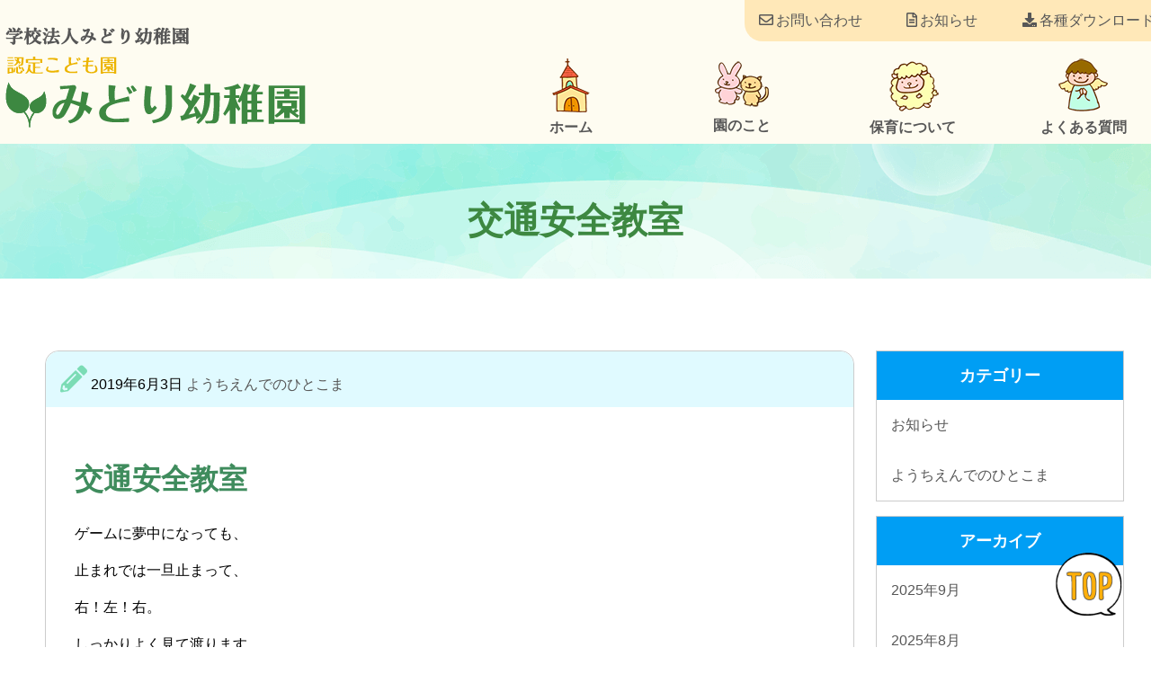

--- FILE ---
content_type: text/html; charset=UTF-8
request_url: https://midori-k.com/info/224.html
body_size: 7070
content:
<!doctype html>
<html lang="ja">

<head>
    <!-- Global site tag (gtag.js) - Google Analytics -->
    <script async src="https://www.googletagmanager.com/gtag/js?id=UA-101103000-49"></script>
    <script>
    window.dataLayer = window.dataLayer || [];

    function gtag() {
        dataLayer.push(arguments);
    }
    gtag('js', new Date());

    gtag('config', 'UA-101103000-49');
    </script>

    <meta charset="utf-8">
    <meta name="viewport" content="width=device-width, user-scalable=yes, maximum-scale=1.0, minimum-scale=1.0">
    <title>交通安全教室 | 学校法人みどり幼稚園 認定こども園みどり幼稚園</title>
    <meta name="Description" content="新潟市の認定こども園　みどり幼稚園のホームページです。キリスト教の精神を土台とした保育をしております。">
    <meta name="keywords" content="" />
    <link href="https://midori-k.com/wp/wp-content/themes/midori/style.css" rel="stylesheet" type="text/css">
    <link href="https://midori-k.com/wp/wp-content/themes/midori/pageStyle.css" rel="stylesheet" type="text/css">
    <meta name='robots' content='max-image-preview:large' />
	<style>img:is([sizes="auto" i], [sizes^="auto," i]) { contain-intrinsic-size: 3000px 1500px }</style>
	<link rel='dns-prefetch' href='//ajax.googleapis.com' />
<link rel='stylesheet' id='wp-block-library-css' href='https://midori-k.com/wp/wp-includes/css/dist/block-library/style.min.css?ver=6.8.3' type='text/css' media='all' />
<style id='classic-theme-styles-inline-css' type='text/css'>
/*! This file is auto-generated */
.wp-block-button__link{color:#fff;background-color:#32373c;border-radius:9999px;box-shadow:none;text-decoration:none;padding:calc(.667em + 2px) calc(1.333em + 2px);font-size:1.125em}.wp-block-file__button{background:#32373c;color:#fff;text-decoration:none}
</style>
<style id='global-styles-inline-css' type='text/css'>
:root{--wp--preset--aspect-ratio--square: 1;--wp--preset--aspect-ratio--4-3: 4/3;--wp--preset--aspect-ratio--3-4: 3/4;--wp--preset--aspect-ratio--3-2: 3/2;--wp--preset--aspect-ratio--2-3: 2/3;--wp--preset--aspect-ratio--16-9: 16/9;--wp--preset--aspect-ratio--9-16: 9/16;--wp--preset--color--black: #000000;--wp--preset--color--cyan-bluish-gray: #abb8c3;--wp--preset--color--white: #ffffff;--wp--preset--color--pale-pink: #f78da7;--wp--preset--color--vivid-red: #cf2e2e;--wp--preset--color--luminous-vivid-orange: #ff6900;--wp--preset--color--luminous-vivid-amber: #fcb900;--wp--preset--color--light-green-cyan: #7bdcb5;--wp--preset--color--vivid-green-cyan: #00d084;--wp--preset--color--pale-cyan-blue: #8ed1fc;--wp--preset--color--vivid-cyan-blue: #0693e3;--wp--preset--color--vivid-purple: #9b51e0;--wp--preset--gradient--vivid-cyan-blue-to-vivid-purple: linear-gradient(135deg,rgba(6,147,227,1) 0%,rgb(155,81,224) 100%);--wp--preset--gradient--light-green-cyan-to-vivid-green-cyan: linear-gradient(135deg,rgb(122,220,180) 0%,rgb(0,208,130) 100%);--wp--preset--gradient--luminous-vivid-amber-to-luminous-vivid-orange: linear-gradient(135deg,rgba(252,185,0,1) 0%,rgba(255,105,0,1) 100%);--wp--preset--gradient--luminous-vivid-orange-to-vivid-red: linear-gradient(135deg,rgba(255,105,0,1) 0%,rgb(207,46,46) 100%);--wp--preset--gradient--very-light-gray-to-cyan-bluish-gray: linear-gradient(135deg,rgb(238,238,238) 0%,rgb(169,184,195) 100%);--wp--preset--gradient--cool-to-warm-spectrum: linear-gradient(135deg,rgb(74,234,220) 0%,rgb(151,120,209) 20%,rgb(207,42,186) 40%,rgb(238,44,130) 60%,rgb(251,105,98) 80%,rgb(254,248,76) 100%);--wp--preset--gradient--blush-light-purple: linear-gradient(135deg,rgb(255,206,236) 0%,rgb(152,150,240) 100%);--wp--preset--gradient--blush-bordeaux: linear-gradient(135deg,rgb(254,205,165) 0%,rgb(254,45,45) 50%,rgb(107,0,62) 100%);--wp--preset--gradient--luminous-dusk: linear-gradient(135deg,rgb(255,203,112) 0%,rgb(199,81,192) 50%,rgb(65,88,208) 100%);--wp--preset--gradient--pale-ocean: linear-gradient(135deg,rgb(255,245,203) 0%,rgb(182,227,212) 50%,rgb(51,167,181) 100%);--wp--preset--gradient--electric-grass: linear-gradient(135deg,rgb(202,248,128) 0%,rgb(113,206,126) 100%);--wp--preset--gradient--midnight: linear-gradient(135deg,rgb(2,3,129) 0%,rgb(40,116,252) 100%);--wp--preset--font-size--small: 13px;--wp--preset--font-size--medium: 20px;--wp--preset--font-size--large: 36px;--wp--preset--font-size--x-large: 42px;--wp--preset--spacing--20: 0.44rem;--wp--preset--spacing--30: 0.67rem;--wp--preset--spacing--40: 1rem;--wp--preset--spacing--50: 1.5rem;--wp--preset--spacing--60: 2.25rem;--wp--preset--spacing--70: 3.38rem;--wp--preset--spacing--80: 5.06rem;--wp--preset--shadow--natural: 6px 6px 9px rgba(0, 0, 0, 0.2);--wp--preset--shadow--deep: 12px 12px 50px rgba(0, 0, 0, 0.4);--wp--preset--shadow--sharp: 6px 6px 0px rgba(0, 0, 0, 0.2);--wp--preset--shadow--outlined: 6px 6px 0px -3px rgba(255, 255, 255, 1), 6px 6px rgba(0, 0, 0, 1);--wp--preset--shadow--crisp: 6px 6px 0px rgba(0, 0, 0, 1);}:where(.is-layout-flex){gap: 0.5em;}:where(.is-layout-grid){gap: 0.5em;}body .is-layout-flex{display: flex;}.is-layout-flex{flex-wrap: wrap;align-items: center;}.is-layout-flex > :is(*, div){margin: 0;}body .is-layout-grid{display: grid;}.is-layout-grid > :is(*, div){margin: 0;}:where(.wp-block-columns.is-layout-flex){gap: 2em;}:where(.wp-block-columns.is-layout-grid){gap: 2em;}:where(.wp-block-post-template.is-layout-flex){gap: 1.25em;}:where(.wp-block-post-template.is-layout-grid){gap: 1.25em;}.has-black-color{color: var(--wp--preset--color--black) !important;}.has-cyan-bluish-gray-color{color: var(--wp--preset--color--cyan-bluish-gray) !important;}.has-white-color{color: var(--wp--preset--color--white) !important;}.has-pale-pink-color{color: var(--wp--preset--color--pale-pink) !important;}.has-vivid-red-color{color: var(--wp--preset--color--vivid-red) !important;}.has-luminous-vivid-orange-color{color: var(--wp--preset--color--luminous-vivid-orange) !important;}.has-luminous-vivid-amber-color{color: var(--wp--preset--color--luminous-vivid-amber) !important;}.has-light-green-cyan-color{color: var(--wp--preset--color--light-green-cyan) !important;}.has-vivid-green-cyan-color{color: var(--wp--preset--color--vivid-green-cyan) !important;}.has-pale-cyan-blue-color{color: var(--wp--preset--color--pale-cyan-blue) !important;}.has-vivid-cyan-blue-color{color: var(--wp--preset--color--vivid-cyan-blue) !important;}.has-vivid-purple-color{color: var(--wp--preset--color--vivid-purple) !important;}.has-black-background-color{background-color: var(--wp--preset--color--black) !important;}.has-cyan-bluish-gray-background-color{background-color: var(--wp--preset--color--cyan-bluish-gray) !important;}.has-white-background-color{background-color: var(--wp--preset--color--white) !important;}.has-pale-pink-background-color{background-color: var(--wp--preset--color--pale-pink) !important;}.has-vivid-red-background-color{background-color: var(--wp--preset--color--vivid-red) !important;}.has-luminous-vivid-orange-background-color{background-color: var(--wp--preset--color--luminous-vivid-orange) !important;}.has-luminous-vivid-amber-background-color{background-color: var(--wp--preset--color--luminous-vivid-amber) !important;}.has-light-green-cyan-background-color{background-color: var(--wp--preset--color--light-green-cyan) !important;}.has-vivid-green-cyan-background-color{background-color: var(--wp--preset--color--vivid-green-cyan) !important;}.has-pale-cyan-blue-background-color{background-color: var(--wp--preset--color--pale-cyan-blue) !important;}.has-vivid-cyan-blue-background-color{background-color: var(--wp--preset--color--vivid-cyan-blue) !important;}.has-vivid-purple-background-color{background-color: var(--wp--preset--color--vivid-purple) !important;}.has-black-border-color{border-color: var(--wp--preset--color--black) !important;}.has-cyan-bluish-gray-border-color{border-color: var(--wp--preset--color--cyan-bluish-gray) !important;}.has-white-border-color{border-color: var(--wp--preset--color--white) !important;}.has-pale-pink-border-color{border-color: var(--wp--preset--color--pale-pink) !important;}.has-vivid-red-border-color{border-color: var(--wp--preset--color--vivid-red) !important;}.has-luminous-vivid-orange-border-color{border-color: var(--wp--preset--color--luminous-vivid-orange) !important;}.has-luminous-vivid-amber-border-color{border-color: var(--wp--preset--color--luminous-vivid-amber) !important;}.has-light-green-cyan-border-color{border-color: var(--wp--preset--color--light-green-cyan) !important;}.has-vivid-green-cyan-border-color{border-color: var(--wp--preset--color--vivid-green-cyan) !important;}.has-pale-cyan-blue-border-color{border-color: var(--wp--preset--color--pale-cyan-blue) !important;}.has-vivid-cyan-blue-border-color{border-color: var(--wp--preset--color--vivid-cyan-blue) !important;}.has-vivid-purple-border-color{border-color: var(--wp--preset--color--vivid-purple) !important;}.has-vivid-cyan-blue-to-vivid-purple-gradient-background{background: var(--wp--preset--gradient--vivid-cyan-blue-to-vivid-purple) !important;}.has-light-green-cyan-to-vivid-green-cyan-gradient-background{background: var(--wp--preset--gradient--light-green-cyan-to-vivid-green-cyan) !important;}.has-luminous-vivid-amber-to-luminous-vivid-orange-gradient-background{background: var(--wp--preset--gradient--luminous-vivid-amber-to-luminous-vivid-orange) !important;}.has-luminous-vivid-orange-to-vivid-red-gradient-background{background: var(--wp--preset--gradient--luminous-vivid-orange-to-vivid-red) !important;}.has-very-light-gray-to-cyan-bluish-gray-gradient-background{background: var(--wp--preset--gradient--very-light-gray-to-cyan-bluish-gray) !important;}.has-cool-to-warm-spectrum-gradient-background{background: var(--wp--preset--gradient--cool-to-warm-spectrum) !important;}.has-blush-light-purple-gradient-background{background: var(--wp--preset--gradient--blush-light-purple) !important;}.has-blush-bordeaux-gradient-background{background: var(--wp--preset--gradient--blush-bordeaux) !important;}.has-luminous-dusk-gradient-background{background: var(--wp--preset--gradient--luminous-dusk) !important;}.has-pale-ocean-gradient-background{background: var(--wp--preset--gradient--pale-ocean) !important;}.has-electric-grass-gradient-background{background: var(--wp--preset--gradient--electric-grass) !important;}.has-midnight-gradient-background{background: var(--wp--preset--gradient--midnight) !important;}.has-small-font-size{font-size: var(--wp--preset--font-size--small) !important;}.has-medium-font-size{font-size: var(--wp--preset--font-size--medium) !important;}.has-large-font-size{font-size: var(--wp--preset--font-size--large) !important;}.has-x-large-font-size{font-size: var(--wp--preset--font-size--x-large) !important;}
:where(.wp-block-post-template.is-layout-flex){gap: 1.25em;}:where(.wp-block-post-template.is-layout-grid){gap: 1.25em;}
:where(.wp-block-columns.is-layout-flex){gap: 2em;}:where(.wp-block-columns.is-layout-grid){gap: 2em;}
:root :where(.wp-block-pullquote){font-size: 1.5em;line-height: 1.6;}
</style>
<link rel='stylesheet' id='fancybox-css' href='https://midori-k.com/wp/wp-content/plugins/easy-fancybox/fancybox/1.5.4/jquery.fancybox.min.css?ver=6.8.3' type='text/css' media='screen' />
<style id='fancybox-inline-css' type='text/css'>
#fancybox-outer{background:#ffffff}#fancybox-content{background:#ffffff;border-color:#ffffff;color:#000000;}#fancybox-title,#fancybox-title-float-main{color:#fff}
</style>
<script type="text/javascript" src="//ajax.googleapis.com/ajax/libs/jquery/2.1.4/jquery.min.js?ver=20170131" id="jquery-js"></script>
</head>

<body>
    <header>
        <div class="header-top">
            <div class="header-sub-menu">
                <ul>
                    <li><a href="https://midori-k.com/download"><i class="fas fa-download"></i>各種ダウンロード</a></li>
                    <li><a href="https://midori-k.com/category/news"><i class="far fa-file-alt"></i>お知らせ</a></li>
                    <!-- <li><a href="https://midori-k.com/news/1714.html"><i class="fas fa-briefcase"></i>求人情報</a></li> -->
                    <li><a href="https://midori-k.com/contact"><i class="far fa-envelope"></i>お問い合わせ</a></li>
                </ul>
            </div>
        </div>
        <div class="header-container">
            <div class="header-left">
                                <div id="header-logo"><a href="https://midori-k.com/"><img
                            src="https://midori-k.com/wp/wp-content/themes/midori/img/logo_v2.png"
                            alt="日本基督教団　東中通教会付属　認定こども園　みどり幼稚園"></a></div>
                            </div>
            <div class="header-right">
                <nav id="gNav">
                    <ul>
                        <li><a href="https://midori-k.com"><img class="move"
                                    src="https://midori-k.com/wp/wp-content/themes/midori/img/icon00.png"><span>ホーム</span></a>
                        </li>
                        <li>
                            <a href="https://midori-k.com/about"><img class="move"
                                    src="https://midori-k.com/wp/wp-content/themes/midori/img/icon03.png"><span>園のこと</span></a>
                            <ul class="second-gNav">
                                <li><a href="https://midori-k.com/about#greeting">職員あいさつ</a></li>
                                <li><a href="https://midori-k.com/about#about04">入園案内</a></li>
                                <li><a href="https://midori-k.com/about#access">アクセス</a></li>
                            </ul>
                        </li>
                        <li>
                            <a href="https://midori-k.com/nurture"><img class="move"
                                    src="https://midori-k.com/wp/wp-content/themes/midori/img/icon01.png"><span>保育について</span></a>
                            <ul class="second-gNav">
                                <li><a href="https://midori-k.com/nurture#goal">保育目標</a></li>
                                <li><a href="https://midori-k.com/nurture#appearance">幼稚園の様子</a></li>
                                <li><a href="https://midori-k.com/nurture#day">幼稚園の一日</a></li>
                                <li><a href="https://midori-k.com/nurture#recreation">子どもたちのお楽しみ</a></li>
                            </ul>
                        </li>
                        <li><a href="https://midori-k.com/faq"><img class="move"
                                    src="https://midori-k.com/wp/wp-content/themes/midori/img/icon02.png"><span>よくある質問</span></a>
                        </li>
                    </ul>
                </nav>
            </div>
        </div>
        <nav class="mNav">
            <div class="menu"><ul>
<li><a href="https://midori-k.com/contact">お問い合わせ</a></li>
<li><a href="https://midori-k.com/topics">お知らせ</a></li>
<li><a href="https://midori-k.com/faq">よくある質問</a></li>
<li><a href="https://midori-k.com/nurture">保育について</a></li>
<li><a href="https://midori-k.com/download">各種ダウンロード</a></li>
<li><a href="https://midori-k.com/about">園のこと</a></li>
</ul></div>
        </nav>
        <div class="navToggle">
            <span></span><span></span><span></span>
        </div>

    </header>

    <div id="page-top"><img src="https://midori-k.com/wp/wp-content/themes/midori/img/pagetop.png" alt="" /></div><article class="page-content">
 <header class="page-header">
  <h1 class="page-header-title">交通安全教室</h1>
 </header>
<div class="content-wrapper">
<div id="single-post">
<div id="single-content">
<article class="single-post post-224 post type-post status-publish format-standard has-post-thumbnail hentry category-info">
  <div class="kiji-info">
    <span class="kiji-date">
      <i class="fas fa-pencil-alt"></i>
      <time
      datetime="2019-06-03">
      2019年6月3日      </time>
    </span>
        <span class="cat-data">
      <a href="https://midori-k.com/category/info" rel="category tag">ようちえんでのひとこま</a>    </span>
      </div>
  <div class="single-section">
    <h1 class="single-post-title">交通安全教室</h1>
    <div class="single-editor">
      <p>ゲームに夢中になっても、</p>
<p>止まれでは一旦止まって、</p>
<p>右！左！右。</p>
<p>しっかりよく見て渡ります。</p>

		<style type="text/css">
			#gallery-1 {
				margin: auto;
			}
			#gallery-1 .gallery-item {
				float: left;
				margin-top: 10px;
				text-align: center;
				width: 50%;
			}
			#gallery-1 img {
				border: 2px solid #cfcfcf;
			}
			#gallery-1 .gallery-caption {
				margin-left: 0;
			}
			/* see gallery_shortcode() in wp-includes/media.php */
		</style>
		<div id='gallery-1' class='gallery galleryid-224 gallery-columns-2 gallery-size-thumbnail'><dl class='gallery-item'>
			<dt class='gallery-icon landscape'>
				<a href='https://midori-k.com/wp/wp-content/uploads/2019/06/DSC05733.jpg'><img decoding="async" width="150" height="150" src="https://midori-k.com/wp/wp-content/uploads/2019/06/DSC05733-150x150.jpg" class="attachment-thumbnail size-thumbnail" alt="" /></a>
			</dt></dl><dl class='gallery-item'>
			<dt class='gallery-icon landscape'>
				<a href='https://midori-k.com/wp/wp-content/uploads/2019/06/DSC05739.jpg'><img decoding="async" width="150" height="150" src="https://midori-k.com/wp/wp-content/uploads/2019/06/DSC05739-150x150.jpg" class="attachment-thumbnail size-thumbnail" alt="" /></a>
			</dt></dl><br style="clear: both" />
		</div>

    </div>
  </div>
  <div class="kiji-tag">
      </div>
  
<div class="single-paging">
    
    <div class="next"><a href="https://midori-k.com/info/228.html" rel="next">« お客さんが来ました。</a></div>
 
    
    <div class="prev"><a href="https://midori-k.com/info/220.html" rel="prev">金鉢山公園に行ってきました。 »</a></div>
</div>
  
</article>
</div>
<aside id="sidebar">
	<div class="widget">
		<h3 class="side-category-title">カテゴリー</h3>
		<nav>
			<ul class="cat-list">
					<li class="cat-item cat-item-4"><a href="https://midori-k.com/category/news">お知らせ</a>
</li>
	<li class="cat-item cat-item-1"><a href="https://midori-k.com/category/info">ようちえんでのひとこま</a>
</li>
			</ul>
		</nav>
	</div>
	
		<div class="widget">
		<h3 class="side-category-title">アーカイブ</h3>
		<ul class="archive-list">
		<li><a href='https://midori-k.com/date/2025/09'>2025年9月</a></li>
	<li><a href='https://midori-k.com/date/2025/08'>2025年8月</a></li>
	<li><a href='https://midori-k.com/date/2025/06'>2025年6月</a></li>
	<li><a href='https://midori-k.com/date/2025/05'>2025年5月</a></li>
	<li><a href='https://midori-k.com/date/2025/01'>2025年1月</a></li>
	<li><a href='https://midori-k.com/date/2024/09'>2024年9月</a></li>
	<li><a href='https://midori-k.com/date/2024/08'>2024年8月</a></li>
	<li><a href='https://midori-k.com/date/2024/05'>2024年5月</a></li>
	<li><a href='https://midori-k.com/date/2023/10'>2023年10月</a></li>
	<li><a href='https://midori-k.com/date/2023/09'>2023年9月</a></li>
	<li><a href='https://midori-k.com/date/2023/07'>2023年7月</a></li>
	<li><a href='https://midori-k.com/date/2023/05'>2023年5月</a></li>
	<li><a href='https://midori-k.com/date/2023/02'>2023年2月</a></li>
	<li><a href='https://midori-k.com/date/2023/01'>2023年1月</a></li>
	<li><a href='https://midori-k.com/date/2022/12'>2022年12月</a></li>
	<li><a href='https://midori-k.com/date/2022/11'>2022年11月</a></li>
	<li><a href='https://midori-k.com/date/2022/10'>2022年10月</a></li>
	<li><a href='https://midori-k.com/date/2022/09'>2022年9月</a></li>
	<li><a href='https://midori-k.com/date/2022/08'>2022年8月</a></li>
	<li><a href='https://midori-k.com/date/2022/07'>2022年7月</a></li>
	<li><a href='https://midori-k.com/date/2022/06'>2022年6月</a></li>
	<li><a href='https://midori-k.com/date/2022/05'>2022年5月</a></li>
	<li><a href='https://midori-k.com/date/2022/04'>2022年4月</a></li>
	<li><a href='https://midori-k.com/date/2022/03'>2022年3月</a></li>
	<li><a href='https://midori-k.com/date/2022/02'>2022年2月</a></li>
	<li><a href='https://midori-k.com/date/2021/12'>2021年12月</a></li>
	<li><a href='https://midori-k.com/date/2021/08'>2021年8月</a></li>
	<li><a href='https://midori-k.com/date/2021/07'>2021年7月</a></li>
	<li><a href='https://midori-k.com/date/2021/06'>2021年6月</a></li>
	<li><a href='https://midori-k.com/date/2021/05'>2021年5月</a></li>
	<li><a href='https://midori-k.com/date/2021/04'>2021年4月</a></li>
	<li><a href='https://midori-k.com/date/2021/03'>2021年3月</a></li>
	<li><a href='https://midori-k.com/date/2021/02'>2021年2月</a></li>
	<li><a href='https://midori-k.com/date/2021/01'>2021年1月</a></li>
	<li><a href='https://midori-k.com/date/2020/12'>2020年12月</a></li>
	<li><a href='https://midori-k.com/date/2020/11'>2020年11月</a></li>
	<li><a href='https://midori-k.com/date/2020/10'>2020年10月</a></li>
	<li><a href='https://midori-k.com/date/2020/09'>2020年9月</a></li>
	<li><a href='https://midori-k.com/date/2020/08'>2020年8月</a></li>
	<li><a href='https://midori-k.com/date/2020/07'>2020年7月</a></li>
	<li><a href='https://midori-k.com/date/2020/06'>2020年6月</a></li>
	<li><a href='https://midori-k.com/date/2020/05'>2020年5月</a></li>
	<li><a href='https://midori-k.com/date/2020/04'>2020年4月</a></li>
	<li><a href='https://midori-k.com/date/2020/03'>2020年3月</a></li>
	<li><a href='https://midori-k.com/date/2020/02'>2020年2月</a></li>
	<li><a href='https://midori-k.com/date/2020/01'>2020年1月</a></li>
	<li><a href='https://midori-k.com/date/2019/12'>2019年12月</a></li>
	<li><a href='https://midori-k.com/date/2019/11'>2019年11月</a></li>
	<li><a href='https://midori-k.com/date/2019/10'>2019年10月</a></li>
	<li><a href='https://midori-k.com/date/2019/09'>2019年9月</a></li>
	<li><a href='https://midori-k.com/date/2019/08'>2019年8月</a></li>
	<li><a href='https://midori-k.com/date/2019/07'>2019年7月</a></li>
	<li><a href='https://midori-k.com/date/2019/06'>2019年6月</a></li>
	<li><a href='https://midori-k.com/date/2019/05'>2019年5月</a></li>
	<li><a href='https://midori-k.com/date/2019/04'>2019年4月</a></li>
	</ul>
	</div>
</aside></div>
</div>
</article>
<footer>
  <div class="footer-container">
    <div class="footer-left">
      <a href="https://midori-k.com"><img src="https://midori-k.com/wp/wp-content/themes/midori/img/logo_v2.png" alt="学校法人みどり幼稚園　認定こども園　みどり幼稚園"/></a>
      <p>〒951-8116　新潟市中央区東中通１番町86</p>
      <div class="box">
        <div><p><span>みどり幼稚園</span><br>TEL　025-201-6664<br>FAX　025-201-8668</p></div>
        <div><p><span>東中通教会</span><br>TEL　025-222-7429<br>FAX　025-222-7439</p></div>
      </div>
      <ul class="sns_btn">
        <li><a href="https://www.instagram.com/midoriyouchien/" target="_blank"><img src="https://midori-k.com/wp/wp-content/themes/midori/img/sns/inst_icon.svg"></a></li>
      </ul>
    </div>
    <div class="footer-right">
      <nav id="footer-nav" class="fNav">
      <ul id="menu-pc_footer" class="menu"><li id="menu-item-6"><a href="http://midori-k.com">ホーム<span></span></a></li>
<li id="menu-item-64"><a href="https://midori-k.com/about">園のこと<span></span></a>
<ul class="sub-menu">
	<li id="menu-item-7"><a href="https://midori-k.com/about#greeting">・職員あいさつ<span></span></a></li>
	<li id="menu-item-8"><a href="https://midori-k.com/about#about04">・入園案内<span></span></a></li>
	<li id="menu-item-9"><a href="https://midori-k.com/about#access">・アクセス<span></span></a></li>
</ul>
</li>
<li id="menu-item-65"><a href="https://midori-k.com/nurture">保育について<span></span></a>
<ul class="sub-menu">
	<li id="menu-item-10"><a href="https://midori-k.com/nurture#goal">・保育目標<span></span></a></li>
	<li id="menu-item-11"><a href="https://midori-k.com/nurture#appearance">・幼稚園の様子<span></span></a></li>
	<li id="menu-item-12"><a href="https://midori-k.com/nurture#day">・幼稚園の一日<span></span></a></li>
	<li id="menu-item-13"><a href="https://midori-k.com/nurture#recreation">・子どもたちのお楽しみ<span></span></a></li>
</ul>
</li>
<li id="menu-item-66"><a href="https://midori-k.com/faq">よくある質問<span></span></a></li>
<li id="menu-item-63"><a href="https://midori-k.com/topics">お知らせ<span></span></a></li>
<li id="menu-item-67"><a href="https://midori-k.com/contact">お問い合わせ<span></span></a></li>
</ul>    </nav>
    </div>
  </div>
  <div class="footer-copy">&copy; 2026　学校法人みどり幼稚園 認定こども園みどり幼稚園</div>
</footer> 
<script type="speculationrules">
{"prefetch":[{"source":"document","where":{"and":[{"href_matches":"\/*"},{"not":{"href_matches":["\/wp\/wp-*.php","\/wp\/wp-admin\/*","\/wp\/wp-content\/uploads\/*","\/wp\/wp-content\/*","\/wp\/wp-content\/plugins\/*","\/wp\/wp-content\/themes\/midori\/*","\/*\\?(.+)"]}},{"not":{"selector_matches":"a[rel~=\"nofollow\"]"}},{"not":{"selector_matches":".no-prefetch, .no-prefetch a"}}]},"eagerness":"conservative"}]}
</script>
<script type="text/javascript" src="https://midori-k.com/wp/wp-content/themes/midori/js/common.js?ver=6.8.3" id="commonjs-js"></script>
<script type="text/javascript" src="https://midori-k.com/wp/wp-content/plugins/easy-fancybox/vendor/purify.min.js?ver=6.8.3" id="fancybox-purify-js"></script>
<script type="text/javascript" id="jquery-fancybox-js-extra">
/* <![CDATA[ */
var efb_i18n = {"close":"Close","next":"Next","prev":"Previous","startSlideshow":"Start slideshow","toggleSize":"Toggle size"};
/* ]]> */
</script>
<script type="text/javascript" src="https://midori-k.com/wp/wp-content/plugins/easy-fancybox/fancybox/1.5.4/jquery.fancybox.min.js?ver=6.8.3" id="jquery-fancybox-js"></script>
<script type="text/javascript" id="jquery-fancybox-js-after">
/* <![CDATA[ */
var fb_timeout, fb_opts={'autoScale':true,'showCloseButton':true,'width':560,'height':340,'margin':20,'pixelRatio':'false','padding':10,'centerOnScroll':false,'enableEscapeButton':true,'speedIn':300,'speedOut':300,'overlayShow':true,'hideOnOverlayClick':true,'overlayColor':'#000','overlayOpacity':0.6,'minViewportWidth':320,'minVpHeight':320,'disableCoreLightbox':'true','enableBlockControls':'true','fancybox_openBlockControls':'true' };
if(typeof easy_fancybox_handler==='undefined'){
var easy_fancybox_handler=function(){
jQuery([".nolightbox","a.wp-block-file__button","a.pin-it-button","a[href*='pinterest.com\/pin\/create']","a[href*='facebook.com\/share']","a[href*='twitter.com\/share']"].join(',')).addClass('nofancybox');
jQuery('a.fancybox-close').on('click',function(e){e.preventDefault();jQuery.fancybox.close()});
/* IMG */
						var unlinkedImageBlocks=jQuery(".wp-block-image > img:not(.nofancybox,figure.nofancybox>img)");
						unlinkedImageBlocks.wrap(function() {
							var href = jQuery( this ).attr( "src" );
							return "<a href='" + href + "'></a>";
						});
var fb_IMG_select=jQuery('a[href*=".jpg" i]:not(.nofancybox,li.nofancybox>a,figure.nofancybox>a),area[href*=".jpg" i]:not(.nofancybox),a[href*=".png" i]:not(.nofancybox,li.nofancybox>a,figure.nofancybox>a),area[href*=".png" i]:not(.nofancybox),a[href*=".webp" i]:not(.nofancybox,li.nofancybox>a,figure.nofancybox>a),area[href*=".webp" i]:not(.nofancybox),a[href*=".jpeg" i]:not(.nofancybox,li.nofancybox>a,figure.nofancybox>a),area[href*=".jpeg" i]:not(.nofancybox)');
fb_IMG_select.addClass('fancybox image');
var fb_IMG_sections=jQuery('.gallery,.wp-block-gallery,.tiled-gallery,.wp-block-jetpack-tiled-gallery,.ngg-galleryoverview,.ngg-imagebrowser,.nextgen_pro_blog_gallery,.nextgen_pro_film,.nextgen_pro_horizontal_filmstrip,.ngg-pro-masonry-wrapper,.ngg-pro-mosaic-container,.nextgen_pro_sidescroll,.nextgen_pro_slideshow,.nextgen_pro_thumbnail_grid,.tiled-gallery');
fb_IMG_sections.each(function(){jQuery(this).find(fb_IMG_select).attr('rel','gallery-'+fb_IMG_sections.index(this));});
jQuery('a.fancybox,area.fancybox,.fancybox>a').each(function(){jQuery(this).fancybox(jQuery.extend(true,{},fb_opts,{'transition':'elastic','transitionIn':'elastic','transitionOut':'elastic','opacity':false,'hideOnContentClick':false,'titleShow':true,'titlePosition':'over','titleFromAlt':true,'showNavArrows':true,'enableKeyboardNav':true,'cyclic':false,'mouseWheel':'true','changeSpeed':250,'changeFade':300}))});
};};
jQuery(easy_fancybox_handler);jQuery(document).on('post-load',easy_fancybox_handler);
/* ]]> */
</script>
<script type="text/javascript" src="https://midori-k.com/wp/wp-content/plugins/easy-fancybox/vendor/jquery.easing.min.js?ver=1.4.1" id="jquery-easing-js"></script>
<script type="text/javascript" src="https://midori-k.com/wp/wp-content/plugins/easy-fancybox/vendor/jquery.mousewheel.min.js?ver=3.1.13" id="jquery-mousewheel-js"></script>
</body>
</html>


--- FILE ---
content_type: text/css
request_url: https://midori-k.com/wp/wp-content/themes/midori/pageStyle.css
body_size: 5488
content:
@charset "utf-8";

/* CSS Document */
.bnr {
  margin: 2rem 0;
  text-align: center;
}

#mainVisual {
  overflow: hidden;
  width: 100%;
  height: 700px;
  background-color: #ccc;
}

#home02 {
  background: #ecfcff;
  box-shadow: 0 1px 15px #ccc;
  padding-bottom: 7em;
}

#home02 .inner {
  width: 975pt;
  margin: auto;
  position: relative;
}

#home02 .bg-img {
  position: absolute;
  bottom: -5pc;
  right: 0;
}

#home02 .title:after,
#home02 .title:before {
  background-image: url(img/line06.png);
}

#home02 ul {
  display: flex;
  justify-content: center;
  margin-top: 1em;
}

.info-item {
  width: 295px;
  margin: 0 1em;
  background: #c6f3c5;
  transition: .5s;
  border-radius: 10px;
}

.info-item:hover {
  transform: translateY(-1em);
}

.info-text {
  text-align: center;
  padding: 1em;
  font-weight: 700;
  color: #ffaf0a;
}

.info-text h3 {
  color: #575757;
  font-size: 18px;
  text-align: center;
}

.home-info-img {
  margin: 2em auto 1em;
  text-align: center;
}

.home-info-img img {
  border-radius: 10px;
  width: 15pc;
}

#lunch_menu {
  text-align: center;
}

#lunch_menu h3 {
  font-weight: bold;
  font-size: 1.6em;
  margin-bottom: 0.6em;
  color: #1FB91B;
}

#lunch_menu span {
  font-size: 0.95em;
  color: #FF590F;
  font-weight: bold;
}

#lunch_menu .lunchmenu {
  margin-top: 1em;
}

#lunch_menu a {
  transition: .4s all ease;
}

#lunch_menu a:hover {
  opacity: 0.7;
  transition: .6s all ease;
}

#home_news {
  background-color: #fff;
}

#home_news .inner {
  width: 1200px;
  margin: 0 auto;
  padding: 3em 0 4em 0;
}

#home_news .news_box {
  display: flex;
  justify-content: space-between;
  align-items: center;
}

#home_news .news_box .tit_box {
  width: 25%;
}

#home_news .news_box .tit_box span.sm {
  display: none;
}

#home_news .news_box .list_box {
  width: 70%;
}

#home_news .news_box .list_box ul li {
  margin-bottom: 0.6em;
}

#home_news .news_box .list_box ul li:last-of-type {
  margin-bottom: 0;
}

#home_news .news_box .list_box ul li a {
  display: block;
  padding: 0.4em 0.6em;
  border-bottom: 2px dashed #c6f3c5;
  font-weight: bold;
}

#home_news .news_box .list_box ul li a span {
  display: inline-block;
}

#home_news .news_box .list_box ul li a span.date {
  margin-right: 1em;
}

#home_news .news_box p {
  font-size: 1.2em;
  text-align: center;
  color: #8d8d8d;
  font-weight: bold;
}

@media(max-width:1200px) {
  #home_news .inner {
    width: 96%;
  }
}

@media(max-width:765px) {
  #home_news .news_box {
    display: block;
  }

  #home_news .news_box .tit_box {
    width: 100%;
    margin-bottom: 1em;
    text-align: center;
  }

  #home_news .news_box .tit_box span.pc {
    display: none;
  }

  #home_news .news_box .tit_box span.sm {
    display: block;
  }

  #home_news .news_box .list_box {
    width: 100%;
  }

  #home_news .news_box p {
    margin: 1em 0 2em 0;
  }
}

.admission-guide {
  padding: 4rem 0;
  line-height: 1.6;
}

.admission-guide__content {
  width: 1000px;
  margin: 0 auto;
  display: flex;
  justify-content: space-between;
  flex-flow: row wrap;
  background-color: #e2faff;
  box-sizing: border-box;
  padding: 3rem 2rem 2rem 2rem;
  border-radius: 10px;
}

.admission-guide__content>div {
  width: calc(100% - 240px);
}

.admission-guide__content>div h2 {
  font-size: 2.4rem;
  color: #009ef4;
  margin-bottom: 1.6rem;
  font-weight: bold;
}

.admission-guide__content>div p {
  margin-bottom: 1rem;
  color: #009ef4;
  font-size: 1.1rem;
}

.admission-guide__content>div p:last-of-type {
  margin-bottom: 0;
  font-size: 1rem;
  color: tomato;
}

.admission-guide__content>figure {
  width: 240px;
}

.admission-guide__content>dl {
  width: 100%;
  background-color: #fff;
  margin-top: 1rem;
  box-sizing: border-box;
  padding: 1.6rem;
  border-radius: 10px;
}

.admission-guide__content>dl dt {
  font-size: 1.2rem;
  margin-bottom: 0.4rem;
}

@media(max-width:1000px) {
  .admission-guide__content {
    display: block;
    width: 90%;
  }

  .admission-guide__content>div {
    width: 100%;
    margin-bottom: 2rem;
  }

  .admission-guide__content>figure {
    width: 80%;
    margin: 0 auto;
    max-width: 400px;
  }
}

@media(max-width:765px) {
  .admission-guide__content {
    padding: 1.6rem 1rem;
  }

  .admission-guide__content>div h2 {
    font-size: 1.6rem;
  }

  .admission-guide__content>div p {
    font-size: 1rem;
    line-height: 1.4;
  }

  .admission-guide__content>dl {
    padding: 1rem;
    line-height: 1.4;
  }
}

.instagram {
  margin-top: 6rem;
  text-align: center;
}

#home02 .btn {
  margin-top: 4em;
}

#home01 {
  position: relative;
  width: 975pt;
  margin: auto;
}

#home01 .bg-img {
  position: absolute;
  z-index: 2;
  bottom: 0;
  left: 0;
}

#home01 .box {
  justify-content: center;
}

#home01 .title:after,
#home01 .title:before {
  background-image: url(img/line03.png);
}

#home01 ul {
  display: flex;
  justify-content: center;
}

.link-item {
  width: 18%;
  margin: 0 1%;
}

.home-nurture {
  position: relative;
}

.nurture-img-wrap {
  text-align: center;
}

.nurture-img-wrap img {
  border-radius: 133px 50px 156px 78px/117px 163px 77px 13pc;
  width: 975pt;
}

.home-nurture-text {
  position: absolute;
  right: 0;
  top: -5%;
  -webkit-writing-mode: vertical-rl;
  -ms-writing-mode: tb-rl;
  writing-mode: vertical-rl;
  height: 500px;
}

.home-nurture-text p {
  font-family: 游明朝;
  font-size: 2em;
  display: inline-block;
  margin: 0 10px;
  padding: 1em 0;
  background: #3d8841;
  color: #fff;
  letter-spacing: 3px;
}

#home01 .btn-wrapper {
  margin-top: -15px;
}

#home01 .btn {
  transform: translateY(-3em);
}

#home03 {
  text-align: center;
  padding-bottom: 5em;
  width: 975pt;
  margin: auto;
}

#home03 .title:after,
#home03 .title:before {
  background-image: url(img/line04.png);
}

#home03 .box {
  justify-content: space-between;
}

.home-link-item {
  margin: 0 1em;
}

.scale-img {
  overflow: hidden;
  width: 360px;
  height: 360px;
  border-radius: 55% 35% 61% 58%/45% 69% 45% 54%;
}

.scale-img img {
  transition: .6s;
}

.scale-img img:hover {
  transform: scale(1.1);
}

.scale-img-icon {
  transform: translateY(-4em);
  width: 90px;
}

.home-link-section {
  margin-top: -50px;
}

.home-link-section h3 {
  font-size: 1.5em;
  font-weight: 700;
  color: #fd9657;
}

.home-link-section p {
  padding-top: 1em;
}

#entry {
  padding: 3em 0;
  text-align: center;
}

#entry .img-wrap img {
  border-radius: 30px;
}

.asobi {
  padding: 3em 0;
  width: 1000px;
  margin: auto;
}

.asobi .img-wrap {
  position: relative;
}

.asobi img {
  border-radius: 30px;
}

.asobi-txt {
  position: absolute;
  top: 50px;
  right: 50px;
  line-height: 2;
  padding: 1em;
  border: solid 1px #7bdcb5;
  border-radius: 10px;
}

.asobi-txt dl {
  display: flex;
}

.asobi-txt dt {
  color: #fd9658;
  font-weight: bold;
  font-size: 1.2em;
  width: 130px;
}

.momo-gl {
  width: 750pt;
  margin: 3em auto;
  padding: 3em;
  background: #124529;
  position: relative;
  border-radius: 30px;
}

.momo-gl .bg-img {
  position: absolute;
  z-index: 2;
  bottom: -5em;
  right: -10em;
}

.momo-img {
  border-radius: 30px;
}

.month-schesule {
  color: #fff;
  padding-top: 1em;
}

.month-schesule p {
  font-size: 20px;
  font-weight: 700;
  margin-left: 15px;
}

.month-schesule ul {
  display: flex;
  justify-content: space-between;
  align-items: flex-start;
  flex-flow: row wrap;
}

.month-schesule ul li {
  margin-bottom: 8px;
  width: 48%;
}

.month-schesule ul li span.oyasumi {
  color: #ff6565;
}

.month-schesule ul li dl {
  display: flex;
  justify-content: flex-start;
}

.month-schesule ul li dl dt {
  font-weight: 700;
  font-size: 20px;
  color: #ffd38b;
  width: 100px;
}

.month-schesule ul li dl dd {
  position: relative;
  flex: 1;
}

@media(max-width:768px) {
  .month-schesule ul li dl dd br {
    display: none;
  }
}

.month-schesule ul li dl dd::before {
  content: "…";
  display: inline-block;
  position: absolute;
  top: 0;
  left: -30px;
}

@media(max-width:768px) {
  .home-wrapper .title {
    width: 75%;
  }

  #mainVisual {
    height: 300px;
  }

  #home02 {
    padding-bottom: 4em;
  }

  #home02 .inner {
    width: 97%;
    padding-bottom: 90px;
  }

  #home02 .bg-img {
    position: absolute;
    bottom: -50px;
    right: 0;
    width: 10pc;
  }

  #home02 .title:after,
  #home02 .title:before {
    background-image: url(img/kazari1.png);
  }

  #home02 ul {
    flex-direction: column;
    margin-top: 1em;
  }

  .info-item {
    width: 95%;
    margin: 5px auto;
  }

  .info-item a {
    display: flex;
    justify-content: space-between;
  }

  .info-text {
    width: 55%;
    margin-top: 2em;
  }

  .home-info-img {
    margin: 1em;
    margin-right: 0;
    text-align: center;
    width: 40%;
  }

  .home-info-img img {
    width: auto;
  }

  #home02 .btn {
    margin-top: 2em;
  }

  #home01 {
    width: 97%;
    padding-bottom: 50px;
  }

  #home01 .bg-img {
    bottom: 0;
    left: 0;
    width: 180px;
  }

  #home01 .box {
    justify-content: center;
  }

  #home01 .title:after,
  #home01 .title:before {
    background-image: url(img/kazari2.png);
  }

  #home01 ul {
    display: flex;
    justify-content: center;
  }

  .link-item {
    width: 18%;
    margin: 0 1%;
  }

  .home-nurture {
    margin-top: 3em;
  }

  .nurture-img-wrap {
    text-align: center;
  }

  .nurture-img-wrap img {
    width: 100%;
  }

  .home-nurture-text {
    height: 195px;
    top: -3em;
    z-index: 2;
  }

  .home-nurture-text p {
    font-size: 14px;
    margin: 0 5px;
    padding: .5em 0;
    letter-spacing: 1px;
  }

  #home01 .btn-wrapper {
    margin-top: 30px;
  }

  #home01 .btn {
    transform: translateY(0);
  }

  .momo-gl {
    width: 97%;
    margin: 0 auto;
    padding: 1em;
  }

  .momo-gl .bg-img {
    width: 150px;
    right: 0;
    bottom: -8em;
  }

  .month-schesule {
    padding-top: 1em;
  }

  .month-schesule p {
    font-size: 1pc;
  }

  .month-schesule ul {
    flex-wrap: wrap;
    justify-content: flex-start;
  }

  .month-schesule li {
    margin-right: 10px;
    width: 100% !important;
  }

  .month-schesule li span {
    font-size: 1pc;
  }

  #home03 {
    padding-bottom: 5em;
    width: 97%;
  }

  #home03 .title:after,
  #home03 .title:before {
    background-image: url(img/kazari3.png);
  }

  #home03 .box {
    flex-direction: column;
  }

  .home-link-item {
    margin: 1em;
  }

  .home-link-section p {
    padding-top: 10px;
  }

  .scale-img {
    width: 350px;
    height: 350px;
    margin: auto;
  }
}

@media(max-width:414px) {
  .scale-img {
    width: 90%;
    height: 90%;
    margin: auto;
  }
}

#about td,
#about th {
  width: 33.3%;
}

#about .title:after,
#about .title:before {
  background-image: url(img/line03.png);
}

#about02 .section {
  margin: auto;
  font-size: 15px;
}

#about02 em {
  margin-top: 1em;
  font-size: 18px;
  display: block;
  text-align: right;
  font-weight: 700;
  color: #124529;
}

#about03>.box {
  justify-content: center;
}

.teacher-item {
  width: 370px;
  margin: 1em;
  text-align: center;
}

.teacher-item h4 {
  text-align: center;
  font-size: 18px;
  font-weight: 700;
  color: #ed7676;
}

.teacher-item img {
  border-radius: 50%;
  margin-bottom: 1em;
  width: 60%;
}

.teacher-greet {
  border: dotted 5px #ffe7d9;
  padding: 15px 10px;
  border-radius: 10px;
  text-align: center;
}

.teacher-greet p {
  text-align: left;
}

.tyui-2 {
  background-image: url(img/kids5.png);
}

.tyui-2,
.tyui-3 {
  background-position: 95% 100%;
  background-repeat: no-repeat;
}

.tyui-3 {
  background-image: url(img/kids2.png);
}

#about04 .niigatasi {
  border: solid 1px #ccc;
  padding: 3em;
}

#about04 .btn {
  margin-top: 2em;
}

@media(max-width:768px) {

  #about .inner-nav li,
  #about td,
  #about th {
    width: 33.3%
  }

  #about .title:after,
  #about .title:before {
    background-image: url(img/kazari3.png)
  }

  #about02 em {
    font-size: 1pc;
  }

  #about03>.box {
    flex-direction: column;
  }

  .teacher-item {
    width: 100%;
    margin: 1em auto;
  }

  .teacher-greet {
    width: 97%;
    margin: auto;
  }

  .tyui-2,
  .tyui-3 {
    padding-bottom: 150px;
  }

  #about04 .niigatasi {
    width: 97%;
    margin: auto;
  }

  #about04 .title,
  #access .title {
    width: 40%;
  }
}

.img-box>p {
  text-align: center;
  color: #124529;
}

#nurture .title:after,
#nurture .title:before {
  background-image: url(img/line04.png);
  width: 382px;
}

#nurture00 ul {
  display: flex;
  flex-wrap: wrap;
}

.imp-item {
  line-height: 1.5;
  width: 50%;
  border-bottom: solid 1px #ccc;
  padding: 1em;
  position: relative;
}

.imp-item span {
  display: none;
}

.imp-item:nth-child(odd) {
  border-right: solid 1px #ccc;
}

.imp-item>dl {
  margin: .5em;
  padding: 1em 0;
  position: relative;
  z-index: 1;
}

.imp-item dt {
  color: #009ef4;
  padding-bottom: 1em;
  font-weight: 700;
}

.imp-item dd {
  font-size: 14px;
  padding: 1em 0;
  line-height: 2;
}

.imp-item .blank {
  width: 30%;
}

.imp-5,
.imp-6 {
  border-bottom: 0;
}

#nurture00 h4 {
  text-align: center;
  margin-top: 1em;
  font-size: 1.2em;
  font-weight: bold;
  color: #3f8c5d;
}

#nurture01 {
  position: relative;
}

.goal-img {
  text-align: center;
}

#nurture07 {
  margin-bottom: 2em;
}

.day-table {
  display: flex;
}

.hoikubu,
.youtienbu {
  width: 50%;
}

.youtien .schedule {
  background: #96ffc2;
  width: 95%;
}

.hoikubu .schedule {
  background: #95c6fb;
  width: 95%;
}

.youtien-2 .schedule {
  background: #ffe7d9;
  width: 95%;
}

.hoikubu .schedule ul {
  padding: 43.6px 0;
}

.schedule {
  border-left: dotted 8px #f8975e;
  margin-left: -8px;
}

.schedule>ol {
  padding: 0 5em 1em;
}

.day-item {
  margin-left: 3em;
}

.day-item p {
  transform: translate(-160px, 40px);
  background: #f8975e;
  display: inline-block;
  padding: .5em 1em;
  border-radius: 50px;
  color: #fff;
  font-weight: 700;
}

.day-item li {
  padding: 5px 0;
}

#nurture06 p {
  margin-bottom: 1rem;
}

#nurture06 p:last-of-type {
  margin-bottom: 0;
}

#nurture06 .img-box {
  width: 24%;
}

.event-item {
  width: 90%;
  margin: 1em auto;
  border-bottom: dotted 10px #ccc;
  padding: 1em;
}

.event-item,
.month-event {
  display: flex;
}

.event-item .season {
  width: 15%;
  font-size: 3em;
  margin-right: 15px;
}

.event-item ol {
  width: 85%;
}

.month-event {
  margin: 3px 0;
}

.month-event p {
  color: #fff;
  font-size: 1.5em;
  width: 75pt;
  text-align: center;
  border-radius: 10px;
  margin: 0 1em;
  font-weight: 700;
}

.month-event li {
  margin: .7em 5px;
}

.spring {
  background: #ffeded;
}

.summer {
  background: #eefbec;
  background-image: url(img/kids9.png);
  background-repeat: no-repeat;
  background-position: 95% 100%;
}

.autum {
  background: #fdeedf;
}

.winter {
  background: #e4fffe;
  background-image: url(img/kids8.png);
  background-repeat: no-repeat;
  background-position: 95% 100%;
}

.april {
  background: #df8091;
}

.may {
  background: #4daedd;
}

.jun {
  background: #4aca72;
}

.july {
  background: #f49760;
}

.august {
  background: #3489c7;
}

.september {
  background: #bd8844;
}

.octover {
  background: #6c3500;
}

.novenber {
  background: #719011;
}

.decembar {
  background: #4fa1b9;
}

.janualy {
  background: #4dadbc;
}

.februaly {
  background: #6088cd;
}

.march {
  background: #7fd059;
}

#nurture10 em {
  color: #2da4d5;
  font-weight: 700;
  font-size: 1.3em;
}

#nurture10 .kaiwa {
  color: #575757;
  padding-bottom: 1em;
}

@media(max-width:768px) {
  #goal .title {
    width: 40%;
  }

  #nurture .title:after,
  #nurture .title:before {
    background-image: url(img/kazari1.png);
    width: 50px;
  }

  #nurture00 ul {
    display: flex;
    flex-direction: column;
  }

  .imp-item {
    width: 100%;
    padding: 0;
  }

  .imp-item:nth-child(odd) {
    border-right: 0;
  }

  .imp-item dd {
    font-size: 13px;
  }

  .imp-5,
  .imp-6 {
    border-bottom: solid 1px #ccc;
  }

  #nurture01 {
    position: relative;
  }

  .goal-img {
    width: 95%;
    margin: auto;
  }

  #nurture01:after,
  #nurture01:before {
    display: none;
  }

  #nurture06 .img-box {
    width: 90%;
  }

  #nurture07 {
    margin-bottom: 2em;
  }

  #nurture13,
  #nurture14 {
    margin-bottom: 6em;
    display: block;
  }

  .day-table {
    flex-direction: column;
  }

  .hoikubu,
  .youtienbu {
    width: 97%;
    margin: auto;
    padding-bottom: 3em;
    margin-bottom: 1em;
  }

  .schedule {
    margin-left: 30px;
  }

  .hoikubu .schedule ul {
    padding: 0;
  }

  .schedule>ol {
    padding: 0 0 5em 5em;
  }

  .day-item {
    margin-left: 1em;
  }

  .day-item p {
    transform: translate(-130px, 40px);
  }

  .day-item li {
    transform: translate(-50px, 50px);
  }

  .event-item {
    width: 100%;
    flex-direction: column;
    margin: 0;
  }

  .month-event {
    flex-wrap: wrap;
  }

  .event-item .season {
    width: 40%;
    margin-right: 0;
  }

  .event-item ol {
    width: 100%;
  }

  .month-event p {
    width: 60px;
    margin: 0;
  }

  .month-event li {
    margin: 1em 0;
    font-size: 13px;
  }

  .summer {
    background-position: 95% 25%;
  }

  #nurture10 p {
    font-size: 13px;
    width: 97%;
    margin: auto;
  }
}

#faq01 h2 {
  line-height: 1.5;
}

#faq01 .section {
  width: 74%;
  margin-top: 1em;
}

#faq01 .img-box {

  width: 26%;
}

#faq01 h2 {
  font-size: 1.5em;
  font-weight: 700;
  padding: 1em;
  color: #28724c;
}

#faq02 dl {
  line-height: 1.8;
  margin: 3em 0;
  background: #e0faff;
  padding: 1em;
  border-radius: 30px;
}

#faq02 .question {
  font-size: 3em;
  color: #aae6a9;
  margin-right: 10px;
  font-weight: 700;
}

#faq02 .dt-title {
  font-size: 1.3em;
  font-weight: 700;
  background: linear-gradient(transparent 50%, #ffe3b8 50%);
}

#faq02 dd {
  margin: 2em 0 1em 3em;
  padding: 0 1em 0 2em;
  border-left: solid 1px #ccc;
}

@media(max-width:768px) {
  #faq01 .section {
    width: 100%;
  }

  #faq01 .img-box {
    width: 50%;
  }

  #faq02 dl {
    line-height: 1.8;
    margin: 3em auto;
    padding: 1em 0;
    width: 97%;
  }

  #faq02 .question {
    font-size: 2em;
    margin-right: 5px;
  }

  #faq02 .dt-title {
    font-size: 1em;
  }

  #faq02 dt {
    line-height: 1.3;
  }

  #faq02 dd {
    font-size: 13px;
    margin: 2em 0 1em;
    padding: 0 0 0 1em;
    border-left: 0;
  }
}

#form-top {
  text-align: center;
  margin-bottom: 1em;
  margin: auto;
}

.con-tel {
  font-size: 3em;
  color: #124529;
  font-weight: 700;
}

.con-tel-mobile {
  display: none;
}

.mm_form th span {
  font-size: 9pt;
  padding: .5em 1em;
  color: #fff;
  border-radius: 10px;
  margin-right: 10px;
}

.hisu {
  background: #fd7b48;
}

.nini {
  background: #6e6e6e;
}

#contact input {
  padding: 1em;
  border: solid 1px #ccc;
}

#contact th {
  width: 25%;
}

#contact td {
  width: 75%;
}

#contact .formKakunin,
#contact .kakunin {
  text-align: center;
  margin-top: 1em;
}

#contact .formKakunin input {
  background: linear-gradient(to right, #ff766a, #ffc56a);
  transition: .5s;
  padding: 18px 5em;
  border-radius: 50px;
  font-size: 1.5em;
  font-weight: 700;
  color: #fff;
  box-shadow: 1px 1px 15px #777;
}

#contact .formKakunin input:hover {
  color: #575757;
  box-shadow: none;
}

@media(max-width:768px) {
  #contact table {
    width: 97%;
    margin: auto;
  }

  #form-top .tyui-box {
    padding: 3em 0;
  }

  #form-top h2 {
    width: 70%;
    margin: auto;
    padding: 1em 0;
  }

  #form-top .btn {
    margin-top: 3em;
  }

  .con-tel {
    display: none;
  }

  .con-tel-mobile {
    display: block;
    font-weight: 700;
    font-size: 2.2em;
  }

  .mm_form tr {
    display: flex;
    flex-direction: column;
  }

  .mm_form th span {
    margin-right: 5px;
  }

  #contact td,
  #contact th {
    width: 100%;
    margin-top: -1px;
  }

  input[type=email],
  input[type=text],
  textarea {
    width: 100%;
  }

  #contact .formKakunin input {
    padding: 1em 5em;
    font-size: 1em;
    margin-bottom: 1em;
  }
}

#download .box {
  border: dashed 7px #9adaeb;
  padding: 3em;
  margin-top: 3em;
  border-radius: 30px;
}

#download .box p {
  font-size: 24px;
  font-weight: 700;
  color: #fc9615;
}

#download .box .btn {
  margin-top: 1em;
}

@media(max-width:768px) {
  #download {
    width: 97%;
    margin: auto;
  }

  #download .box {
    border: dashed 7px #9adaeb;
    padding: 3em 0;
    margin-top: 3em;
  }

  #download .box p {
    font-size: 17px;
  }

  #download .box .btn {
    margin-top: 2em;
  }
}

#archive-content {
  width: 75%;
}

.archive-item {
  border: solid 1px #ccc;
  margin: 1em 0;
  border-radius: 10px;
}

.archive-item article {
  padding: 2em;
}

.archive-item article a {
  display: flex;
  transition: .5s;
}

.archive-item article a:hover {
  opacity: .7;
}

.thum-wrap img {
  border: solid 1px #ccc;
  width: 15pc;
  border-radius: 15px;
}

.archive-info-text {
  padding: 1em 2em;
  display: block;
  width: 71%;
}

.archive-info-text h2 {
  font-size: 2em;
}

.archive-item time {
  color: #f8975e;
  font-weight: 700;
}

@media(max-width:768px) {
  #archive-content {
    width: 100%;
  }

  .archive-item {
    margin: 1em auto;
    width: 97%;
  }

  .archive-item article {
    padding: 1em .5em;
  }

  .thum-wrap {
    width: 30%;
  }

  .thum-wrap img {
    width: auto;
  }

  .archive-info-text {
    padding: 0 1em;
    width: 70%;
    font-size: 13px;
  }

  .archive-info-text h2 {
    font-size: 1.5em;
  }
}

#single-post {
  width: 75pc;
  margin: auto;
  padding: 5em 0;
  display: flex;
  justify-content: space-between;
}

#single-content {
  width: 75%;
  border: solid 1px #ccc;
  border-radius: 15px;
}

.kiji-info {
  padding: 1em;
  background: #e0faff;
  border-radius: 15px 15px 0 0;
}

.kiji-info i {
  color: #7bdcb5;
  font-size: 30px;
}

.single-section {
  padding: 2em;
}

.single-post-title {
  font-size: 2em;
  font-weight: 700;
  color: #3f8c5d;
  padding: 1em 0;
}

.wp-caption-text {
  text-align: center;
}

#single-content strong {
  font-weight: 700;
}

#single-content em {
  font-style: oblique;
  font-family: serif;
}

@media(max-width:768px) {
  #single-post {
    width: 100%;
    padding: 3em 0;
    flex-direction: column;
  }

  #single-content {
    width: 97%;
    margin: auto;
  }

  .kiji-info {
    padding: 1em;
    background: #e0faff;
    border-radius: 15px 15px 0 0;
  }

  .kiji-info i {
    color: #7bdcb5;
    font-size: 30px;
  }

  .single-section {
    padding: 1em .5em;
  }

  .single-post-title {
    font-size: 1.5em;
  }
}

#sidebar {
  width: 23%;
}

.widget {
  border: solid 1px #ccc;
  margin-bottom: 1em;
}

.widget h3 {
  font-size: 18px;
  background: #009ef4;
  color: #fff;
  padding: 1em 0;
  text-align: center;
  font-weight: 700;
}

.widget li a {
  padding: 1em;
  display: block;
}

@media(max-width:768px) {
  #sidebar {
    width: 97%;
    margin: 3em auto 0;
  }
}

.paginationWP {
  text-align: center;
}

.paginationWP ul {
  display: flex;
  justify-content: center;
}

.paginationWP li {
  padding: 1em;
  margin: 3px;
  color: #ccc;
  background: #3d8841;
}

.paginationWP li a {
  color: #fff;
  transition: .3s;
}

.single-paging {
  display: flex;
  justify-content: center;
  margin: 3em 0 1em;
}

.single-paging div {
  margin: 0 1em;
}

.single-paging div a {
  display: block;
  padding: 1em 3em;
  border: solid 1px #00d084;
  border-radius: 30px;
  background: #c1ffc0
}

.single-paging div a:hover {
  opacity: .7
}

@media(max-width:768px) {
  .single-paging div {
    margin: 0 5px
  }

  .single-paging div a {
    display: block;
    padding: 1em;
  }
}

@media(max-width:768px) {
  .asobi {
    width: 96%;
  }

  .asobi-txt {
    position: static;
    margin-top: 1em;
    background: #ecfcff;
  }
}

--- FILE ---
content_type: text/css
request_url: https://midori-k.com/wp/wp-content/themes/midori/css/reset.css
body_size: 722
content:
@charset "utf-8";

a,
abbr,
acronym,
address,
applet,
article,
aside,
audio,
b,
big,
blockquote,
body,
canvas,
caption,
center,
cite,
code,
dd,
del,
details,
dfn,
div,
dl,
dt,
em,
embed,
fieldset,
figcaption,
figure,
footer,
form,
h1,
h2,
h3,
h4,
h5,
h6,
header,
hgroup,
html,
i,
iframe,
img,
ins,
kbd,
label,
legend,
li,
mark,
menu,
nav,
object,
ol,
output,
p,
pre,
q,
ruby,
s,
samp,
section,
small,
span,
strike,
strong,
sub,
summary,
sup,
table,
tbody,
td,
tfoot,
th,
thead,
time,
tr,
tt,
u,
ul,
var,
video {
    margin: 0;
    padding: 0;
    border: 0;
    font-size: 100%;
    font: inherit;
    vertical-align: baseline
}

article,
aside,
details,
figcaption,
figure,
footer,
header,
hgroup,
menu,
nav,
section {
    display: block
}

body {
    line-height: 1
}

ol,
ul {
    list-style: none
}

li {
    list-style-type: none
}

blockquote,
q {
    quotes: none
}

blockquote:after,
blockquote:before,
q:after,
q:before {
    content: '';
    content: none
}

table {
    border-collapse: collapse;
    border-spacing: 0
}

img {
    max-width: 100%;
    height: auto;
    overflow-x: hidden;
    vertical-align: bottom
}

a {
    outline: 0
}

a,
a:hover {
    text-decoration: none
}

:focus,
a:focus {
    outline: 0
}

*,
:after,
:before {
    -webkit-box-sizing: border-box;
    -moz-box-sizing: border-box;
    box-sizing: border-box
}

body,
html {
    height: 100%
}

input[type=button],
input[type=submit] {
    border-radius: 0;
    -webkit-box-sizing: content-box;
    -webkit-appearance: button;
    appearance: button;
    border: 0;
    box-sizing: border-box;
    cursor: pointer
}

input[type="button"]::-webkit-search-decoration,
input[type="submit"]::-webkit-search-decoration {
    display: none
}

input[type="button"]::focus,
input[type="submit"]::focus {
    outline-offset: -2px
}

li {
    line-height: 1.5
}

--- FILE ---
content_type: text/css
request_url: https://midori-k.com/wp/wp-content/themes/midori/css/common.css
body_size: 3762
content:
@charset "utf-8";

/* CSS Document */
body {
    animation: a 1s ease 0 1 normal;
    -webkit-animation: a 1s ease 0 1 normal;
}

@keyframes a {
    0% {
        opacity: 0;
    }

    to {
        opacity: 1;
    }
}

@-webkit-keyframes a {
    0% {
        opacity: 0;
    }

    to {
        opacity: 1;
    }
}

* {
    box-sizing: border-box;
}

body {
    font-family: Hiragino Kaku Gothic ProN, ヒラギノ角ゴ ProN W3, Meiryo, メイリオ, Osaka, MS PGothic, arial, helvetica,
        sans-serif;
    font-weight: 500;
    background-image: url(../img/back03.png);
}

p {
    line-height: 2;
}

a {
    color: #575757;
}

table {
    width: 100%;
}

table th {
    text-align: left;
    background: #e1ffee;
}

table td,
table th {
    padding: 1.2em;
    vertical-align: middle;
    border: solid 1px #ccc;
    line-height: 2;
}

.title {
    font-size: 30px;
    text-align: center;
    padding: 2em 0;
    position: relative;
    z-index: 1;
    width: 75pc;
    margin: auto;
}

.title:before {
    left: 0;
}

.title:after,
.title:before {
    position: absolute;
    content: "";
    width: 255px;
    height: 54px;
}

.title:after {
    right: 0;
}

.subtitle {
    font-size: 28px;
    color: #3d8841;
    font-weight: 700;
    padding: 1em 0;
    text-align: center;
}

.box {
    display: flex;
    justify-content: space-between;
}

section {
    padding: 3em 0;
}

.section {
    width: 70%;
    padding: 1em 3em;
}

.img-box {
    width: 30%;
}

.img-box>img {
    border-radius: 30px;
}

.box-2 {
    display: flex;
    justify-content: space-between;
}

.box-2>.section {
    width: 50%;
    margin-top: 8em;
}

.margin-3 {
    margin-top: 3em;
}

.box-2>.img-box {
    width: 50%;
}

.container {
    padding: 2em 0;
}

.section p {
    padding-bottom: 1em;
}

.tyui-box {
    border: solid 5px #ffe7d9;
    padding: 3em;
    margin: 1em 0;
    border-radius: 15pc 15px 185px 15px/15px 200px 15px 185px;
}

.tyui-box h4 {
    font-size: 1.5em;
    color: #ff8e2c;
    padding: 1em 0;
}

.move {
    transition: 0.4s;
}

#gNav a:hover .move,
.btn a:hover .move {
    -moz-transform: rotate(15deg);
    -webkit-transform: rotate(15deg);
    transform: rotate(15deg);
}

.btn {
    margin-top: 3em;
    text-align: center;
}

.btn a {
    position: relative;
    background: linear-gradient(to right, #ff766a, #ffc56a);
    transition: 0.5s;
    padding: 18px 5em;
    border-radius: 50px;
    font-size: 1.5em;
    font-weight: 700;
    color: #fff;
    box-shadow: 1px 1px 15px #777;
}

.btn a:hover {
    color: #575757;
    box-shadow: none;
}

.btn a:hover .btn img {
    transform: rotateX(15deg);
}

.btn img {
    position: absolute;
    left: 0;
    top: 0;
    bottom: 0;
    margin: auto 0 auto 45px;
    width: 60px;
}

.btn2 {
    margin-top: 1em;
    border-right: dotted 5px #3f8c5d;
}

.btn2:first-child {
    border-left: dotted 5px #3f8c5d;
}

.btn2 a {
    padding: 0.5em;
    width: 200px;
    text-align: center;
    font-size: 1.2em;
    font-weight: 700;
    display: block;
    transition: 0.3s;
    border-radius: 10px;
}

.btn2 a:hover {
    background: #3d8841;
    color: #fff;
}

@media (max-width: 768px) {
    body {
        font-size: 14px;
    }

    table {
        width: 130%;
        margin-left: 8px;
        font-size: 9pt;
        background: #fff;
    }

    table th {
        text-align: left;
        background: #e1ffee;
    }

    table td,
    table th {
        padding: 1.2em 0.5em;
        vertical-align: middle;
        border: solid 1px #ccc;
        line-height: 2;
    }

    .title {
        padding: 1em 0;
        width: 60%;
    }

    .title:before {
        left: -50px;
    }

    .title:after,
    .title:before {
        width: 50px;
        height: 50px;
        top: 20%;
    }

    .title:after {
        right: -50px;
    }

    .subtitle {
        font-size: 20px;
        line-height: 1.3;
    }

    .box {
        flex-direction: column;
    }

    section {
        padding: 1em 0;
    }

    .section {
        width: 97%;
        margin: auto;
        padding: 0;
        font-size: 13px;
    }

    .img-box {
        width: 70%;
        margin: 1em auto;
    }

    .box-2 {
        flex-direction: column;
    }

    .column {
        flex-direction: column-reverse;
    }

    .box-2>.section {
        width: 97%;
        margin: auto;
        margin-top: 0;
    }

    .margin-3 {
        margin-top: 0;
    }

    .box-2>.img-box {
        width: 70%;
        margin: auto;
    }

    .container {
        padding: 1em 0;
    }

    .tyui-box {
        padding: 1em;
        margin: 0.5em;
        font-size: 13px;
    }

    .btn {
        margin-top: 2em;
    }

    .btn a {
        padding: 1em 5em;
        font-size: 1em;
    }

    .btn img {
        left: 35px;
        margin: auto;
        width: 30px;
    }

    .btn2 {
        margin-top: 0;
        border-right: 0;
    }

    .btn2:first-child {
        border-left: 0;
    }

    .btn2 a {
        padding: 0.5em;
        width: 70%;
        margin: auto;
        font-size: 1em;
        border-bottom: dotted 3px #aae6a9;
        border-radius: 0;
    }
}

@media (max-width: 414px) {
    table {
        width: 180%;
    }

    .box-2>.img-box,
    .img-box {
        width: 95%;
        margin: 1em auto 2em;
    }
}

header {
    position: relative;
    background: #fefcf1;
    height: 10pc;
}

#header-logo {
    width: 350px;
    margin-top: 5px;
    transition: 0.5s;
}

#header-logo:hover {
    opacity: 0.6;
}

.header-container {
    width: 975pt;
    margin: auto;
    display: flex;
    justify-content: space-between;
}

#gNav {
    margin-top: 65px;
}

#gNav>ul {
    display: flex;
    margin-top: 2em;
    text-align: center;
}

#gNav>ul>li {
    width: 190px;
    position: relative;
}

#gNav>ul>li>a {
    display: block;
    transition: 0.8s;
    font-weight: 700;
}

#gNav>ul>li>a:hover {
    opacity: 0.7;
}

#gNav img {
    width: 60px;
}

#gNav span {
    display: block;
    padding-top: 5px;
}

.second-gNav {
    visibility: hidden;
    opacity: 0;
    z-index: 2;
    position: absolute;
    top: 95px;
    width: 100%;
    background: #fefcf1;
    border: solid 1px #ccc;
    -webkit-transition: all 0.2s ease;
    transition: all 0.2s ease;
    margin-top: 2.5em;
}

.second-gNav li {
    padding: 1em 0;
    transition: 0.3s;
    font-weight: 700;
    border-bottom: dashed 1px #ffd38d;
    font-size: 15px;
}

.second-gNav li:last-child {
    border-bottom: 0;
}

.second-gNav li:hover {
    opacity: 0.6;
}

#gNav>ul>li:hover ul.second-gNav {
    top: 50px;
    visibility: visible;
    opacity: 1;
}

.header-top {
    width: 975pt;
    margin: auto;
    position: absolute;
    top: 0;
    left: 0;
    right: 0;
    animation: side-in 0.8s ease-in;
}

.header-sub-menu ul {
    display: flex;
    flex-direction: row-reverse;
    text-align: center;
}

.header-sub-menu li:first-child>a {
    border-radius: 0 0 20px 0;
    padding-left: 1.2rem;
}

.header-sub-menu li:last-child>a {
    border-radius: 0 0 0 20px;
    padding-right: 1.2rem;
}

.header-sub-menu i {
    margin-right: 3px;
}

.header-sub-menu a {
    display: block;
    /* width: 180px; */
    background: #ffe8b8;
    padding: 0.7em 1rem;
    min-width: 140px;
}

.header-sub-menu a:hover {
    opacity: 0.7;
}

.mNav,
.navToggle {
    display: none;
}

@media (max-width: 768px) {
    header {
        height: 95px;
    }

    #header-logo {
        width: 200px;
    }

    .header-container {
        width: 97%;
        margin: auto;
        display: flex;
        justify-content: space-between;
    }

    #gNav,
    .header-top {
        display: none;
    }

    .mNav {
        display: block;
        position: fixed;
        z-index: 3;
        top: 0;
        left: 0;
        background: #fefcf1;
        text-align: center;
        transform: translateX(-100%);
        transition: all 0.6s;
        width: 75%;
        height: 100%;
        opacity: 0.9;
    }

    .mNav ul {
        margin: 3em auto;
        padding: 0;
        width: 100%;
    }

    .mNav ul li {
        font-size: 1em;
        padding: 0;
        width: 100%;
        border-bottom: 1px dotted #ffd38d;
    }

    .mNav ul li:last-child {
        padding-bottom: 0;
        border-bottom: 0;
    }

    .mNav ul li a {
        display: block;
        padding: 1em 0;
        font-weight: 700;
    }

    .mNav.active {
        transform: translateX(0);
    }

    .navToggle {
        display: block;
        display: block;
        position: fixed;
        right: 1em;
        top: 1em;
        width: 65px;
        height: 65px;
        cursor: pointer;
        z-index: 3;
        background: #fff;
        text-align: center;
        border: solid 1px #ffd38d;
    }

    .navToggle span {
        display: block;
        position: absolute;
        width: 40px;
        border-bottom: solid 3px #575757;
        -webkit-transition: 0.35s ease-in-out;
        -moz-transition: 0.35s ease-in-out;
        transition: 0.35s ease-in-out;
        left: 10px;
    }

    .navToggle span:nth-child(1) {
        top: 1pc;
    }

    .navToggle span:nth-child(2) {
        top: 28px;
    }

    .navToggle span:nth-child(3) {
        top: 40px;
    }

    .navToggle.active span:nth-child(1) {
        top: 30px;
        left: 11px;
        -webkit-transform: rotate(-45deg);
        -moz-transform: rotate(-45deg);
        transform: rotate(-45deg);
    }

    .navToggle.active span:nth-child(2),
    .navToggle.active span:nth-child(3) {
        top: 30px;
        left: 11px;
        -webkit-transform: rotate(45deg);
        -moz-transform: rotate(45deg);
        transform: rotate(45deg);
    }
}

footer {
    background: #fefcf1;
    border-top: solid 1px #ccc;
}

footer a {
    transition: 0.3s;
}

footer a:hover {
    opacity: 0.7;
}

.footer-container {
    width: 975pt;
    margin: auto;
    display: flex;
    justify-content: space-between;
    padding: 3em 0;
}

.footer-left {
    width: 30%;
}

.footer-right {
    width: 70%;
}

.footer-left p {
    padding: 10px;
    line-height: 1.5;
}

.footer-left .box {
    justify-content: flex-start;
    margin-bottom: .3em;
}

.footer-left ul.sns_btn {
    display: flex;
    justify-content: flex-start;
    flex-flow: row wrap;
}

.footer-left ul.sns_btn li {
    margin-right: .4em;
}

.footer-left ul.sns_btn li a {
    width: 30px;
    height: 30px;
    display: flex;
    justify-content: center;
    align-items: center;
    background-color: #3d8841;
    border-radius: 7px;
}

.footer-left ul.sns_btn li a img {
    width: 20px;
    height: auto;
}

.footer-left span {
    font-size: 20px;
    font-weight: 700;
    color: #3d8841;
}

#footer-nav {
    margin-top: 3em;
}

#footer-nav>ul {
    display: flex;
    margin-left: 5em;
}

#footer-nav>ul>li {
    width: 150px;
    font-weight: 700;
    position: relative;
}

#footer-nav a {
    display: block;
}

.sub-menu {
    position: absolute;
    margin-top: 1em;
    width: 10pc;
}

.sub-menu li a {
    font-weight: 400;
    font-size: 14px;
    padding: 15px 0;
    text-align: left !important;
}

.footer-copy {
    background: #3d8841;
    text-align: center;
    font-size: 9pt;
    padding: 2em 0;
    box-shadow: 1px 1px 10px #333;
    color: #fff;
}

@media (max-width: 768px) {
    .footer-container {
        width: 97%;
        flex-direction: column;
        padding: 3em 0;
    }

    .footer-left,
    .footer-right {
        width: 100%;
    }

    .footer-left img {
        width: 250px;
    }

    .footer-left .box {
        flex-direction: row;
    }

    .footer-left p {
        padding: 10px;
        line-height: 1.5;
    }

    #footer-nav {
        margin-top: 1em;
    }

    #footer-nav>ul {
        margin-left: 0;
        flex-direction: column;
    }

    #footer-nav>ul>li {
        width: 100%;
        position: relative;
    }

    #footer-nav a {
        width: 90%;
        margin: auto;
        padding: 1em 0;
        text-align: center;
        border-bottom: dashed 1px #9adaeb;
    }

    .sub-menu {
        display: none;
    }
}

#page-top {
    width: 75px;
    height: 75px;
    position: fixed;
    bottom: 2em;
    right: 2em;
    z-index: 2;
    cursor: pointer;
    transition: 0.5s;
}

#page-top:hover {
    opacity: 0.6;
}

@media (max-width: 768px) {
    #page-top {
        width: 55px;
        height: 55px;
        bottom: 1em;
        right: 1em;
    }
}

.content-wrapper {
    width: 975pt;
    margin: auto;
    background: #fff;
}

.page-post {
    width: 75pc;
    margin: auto;
}

.page-header {
    height: 150px;
    background: #fff;
    background-image: url(../img/back02.png);
    background-size: cover;
    border-bottom: 0;
}

.page-header-title {
    font-size: 40px;
    text-align: center;
    padding-top: 65px;
    font-weight: 700;
    color: #3d8841;
}

@media (max-width: 768px) {

    .content-wrapper,
    .page-post {
        width: 100%;
    }

    .page-header {
        height: 5pc;
        border-bottom: 0;
    }

    .page-header-title {
        font-size: 24px;
        padding-top: 30px;
    }
}

.inner-nav {
    padding: 1em 0;
}

.inner-nav ul {
    display: flex;
    justify-content: center;
    text-align: center;
}

.inner-nav a {
    display: inline-block;
    width: 180px;
    border: solid 1px #ccc;
    padding: 1em 0;
    margin: 0 5px;
    background: #f8975e;
    color: #fff;
    font-weight: 700;
    transition: 0.3s;
    border-radius: 10px;
    border-bottom: solid 3px #96745d;
}

.inner-nav a:hover {
    background: #777;
    -ms-transform: translateY(3px);
    -webkit-transform: translateY(5px);
    transform: translateY(5px);
    border-bottom: 0;
}

@media (max-width: 768px) {
    .inner-nav {
        padding: 1em 0;
    }

    .inner-nav ul {
        flex-wrap: wrap;
    }

    .inner-nav li {
        width: 49%;
    }

    .inner-nav a {
        width: 98.5%;
        padding: 0.5em 0;
        margin: 1px;
    }
}

/*シングル*/
.tag li {
    display: inline-block;
    margin-right: 1em
}

.tag a {
    background-color: #0a4165;
    color: #fff;
    display: inline-block;
    height: 30px;
    line-height: 30px;
    padding: 0 0.5em;
    position: relative;
    border-radius: 0 4px 4px 0;
}

.tag a::before {
    border: 15px solid transparent;
    border-right: 15px solid #0a4165;
    content: '';
    display: block;
    height: 0;
    position: absolute;
    left: -30px;
    top: 0;
    width: 0;
}

.tag a:hover {
    background-color: #1778B8
}

.tag a:hover::before {
    border-right: 15px solid #1778B8;
}

.tag a::after {
    content: "";
    position: absolute;
    width: 6px;
    height: 6px;
    border-radius: 3px;
    background-color: #fff;
    left: -5px;
    top: 41%;
}

.single-editor p {
    font-weight: normal;
    margin-bottom: 1rem;
    line-height: 1.6;
}

.single-editor strong {
    font-weight: bold
}

.single-editor img {
    margin-bottom: 1em
}

.single-editor h1 {
    font-size: 2em;
    font-weight: bold;
    margin-bottom: 1em
}

.single-editor h2 {
    font-size: 1.5em;
    font-weight: bold;
    margin-bottom: 1em
}

.single-editor h3 {
    font-size: 1.2em;
    font-weight: bold;
    margin-bottom: 1em
}

.single-editor table {
    width: 100%;
    margin-bottom: 2em
}

.single-editor table th {
    border: 1px solid #ccc;
    padding: 1em
}

.single-editor table td {
    border: 1px solid #ccc;
    padding: 1em
}

.single-editor dl {
    margin-bottom: 1.5em
}

.single-editor dt {
    font-weight: bold;
}

.single-editor dd {
    margin-bottom: 1em
}

.single-editor ul,
.single-editor ol {
    margin-bottom: 1em
}

.single-editor ul>li {
    list-style-type: circle;
    list-style-position: inside;
}

.single-editor ul>li>ul {
    margin-left: 2em
}

.single-editor ul>li>ul>li {
    list-style-type: circle;
}

.single-editor ol>li {
    list-style-type: decimal;
    list-style-position: inside;
}

.single-editor ol>li>ol {
    margin-left: 2em
}

.single-editor ol>li>ol>li {
    list-style-type: decimal;
}

.single-editor em {
    font-style: italic;
}

.single-editor::after {
    content: "";
    display: block;
    clear: both;
}

img.alignright {
    float: right;
    margin: 0 0 1.5em 1.5em;
}

img.alignleft {
    float: left;
    margin: 0 1.5em 1.5em 0;
}

img.aligncenter {
    display: block;
    margin: 0 auto 1.5em;
}

.wp-caption-text {
    font-size: 0.7em;
    text-align: center;
}

.aligncenter {
    display: block;
    margin-left: auto;
    margin-right: auto;
}

--- FILE ---
content_type: text/css
request_url: https://midori-k.com/wp/wp-content/themes/midori/css/effect.css
body_size: 881
content:
@charset "utf-8";

/* CSS Document */
/*サイドイン(上から*/
@keyframes side-in {
	0% {
		opacity: 0;
		transform: translateY(-100%)
	}

	100% {
		opacity: 1;
		transform: translateY(0%)
	}
}

/*下からフェードイン*/
.fadeInDown {
	-webkit-animation-fill-mode: both;
	-ms-animation-fill-mode: both;
	animation-fill-mode: both;
	-webkit-animation-duration: 1s;
	-ms-animation-duration: 1s;
	animation-duration: 1s;
	-webkit-animation-name: fadeInDown;
	animation-name: fadeInDown;
	visibility: visible !important;
}

@keyframes fadeInDown {
	0% {
		opacity: 0;
		-webkit-transform: translateY(20px);
		-ms-transform: translateY(20px);
		transform: translateY(20px);
	}

	100% {
		opacity: 1;
		-webkit-transform: translateY(0);
		-ms-transform: translateY(0);
		transform: translateY(0);
	}
}


.fuwa {
	animation: fuwa 2s infinite
}

@keyframes fuwa {
	0% {
		transform: translateY(0px)
	}

	50% {
		transform: translateY(15px)
	}

	100% {
		transform: translateY(0px)
	}

}

--- FILE ---
content_type: application/javascript
request_url: https://midori-k.com/wp/wp-content/themes/midori/js/common.js?ver=6.8.3
body_size: 729
content:
// JavaScript Document
jQuery(function(b){b(".navToggle").click(function(){b(this).toggleClass("active");if(b(this).hasClass("active")){b(".mNav").addClass("active")}else{b(".mNav").removeClass("active")}});var a=b("#page-top");b(window).scroll(function(){if(b(this).scrollTop()>100){a.fadeIn()}else{a.fadeOut()}});a.click(function(){b("body, html").animate({scrollTop:0},800,"swing");return false});b(".fade-in-up").css("visibility","hidden");b(window).scroll(function(){var d=jQuery(window).height(),c=jQuery(window).scrollTop();b(".fade-in-up").each(function(){var e=jQuery(this).offset().top;if(c>e-d+200){jQuery(this).addClass("fadeInDown")}})});b('a[href^="#"]').click(function(){var e=800;var d=b(this).attr("href");var f=b(d=="#"||d==""?"html":d);var c=f.offset().top;b("body,html").animate({scrollTop:c},e,"swing");return false})});

--- FILE ---
content_type: image/svg+xml
request_url: https://midori-k.com/wp/wp-content/themes/midori/img/sns/inst_icon.svg
body_size: 885
content:
<svg xmlns="http://www.w3.org/2000/svg" viewBox="0 0 503.841 503.841"><defs><style>.cls-1{fill:#fff;}</style></defs><g id="レイヤー_2" data-name="レイヤー 2"><g id="Logo"><path class="cls-1" d="M251.9205,45.3911c67.2658,0,75.2332.2565,101.7973,1.4685C378.28,47.98,391.619,52.0841,400.4961,55.534a78.0519,78.0519,0,0,1,28.966,18.8445,78.0537,78.0537,0,0,1,18.845,28.9665c3.45,8.877,7.5536,22.2164,8.6743,46.7778,1.212,26.5645,1.4686,34.5319,1.4686,101.7977s-.2566,75.2332-1.4686,101.7973c-1.1207,24.5619-5.2245,37.9012-8.6743,46.7783a83.4276,83.4276,0,0,1-47.811,47.811c-8.8771,3.45-22.2164,7.5536-46.7783,8.6743-26.56,1.212-34.5269,1.4686-101.7973,1.4686s-75.237-.2566-101.7973-1.4686c-24.5618-1.1207-37.9012-5.2245-46.7782-8.6743a78.0529,78.0529,0,0,1-28.9661-18.8446A78.0535,78.0535,0,0,1,55.534,400.4961c-3.45-8.8771-7.5536-22.2164-8.6744-46.7779-1.212-26.5645-1.4685-34.5319-1.4685-101.7977s.2565-75.2332,1.4685-101.7973c1.1208-24.5618,5.2245-37.9012,8.6744-46.7782A78.0515,78.0515,0,0,1,74.3785,74.3789,78.0522,78.0522,0,0,1,103.345,55.534c8.877-3.45,22.2164-7.5536,46.7778-8.6744,26.5645-1.212,34.5319-1.4685,101.7977-1.4685m0-45.3911C183.5029,0,174.924.29,148.0541,1.5157c-26.8145,1.2236-45.1267,5.4822-61.1514,11.71a123.4882,123.4882,0,0,0-44.62,29.0568,123.4882,123.4882,0,0,0-29.0568,44.62C6.9979,102.9274,2.7393,121.24,1.5157,148.0541.29,174.924,0,183.5027,0,251.9205S.29,328.917,1.5157,355.7869c1.2236,26.8146,5.4822,45.1268,11.71,61.1514a123.4891,123.4891,0,0,0,29.0568,44.62,123.4869,123.4869,0,0,0,44.62,29.0568c16.0247,6.2277,34.3369,10.4863,61.1514,11.71,26.87,1.2262,35.4488,1.5157,103.8664,1.5157s76.9965-.29,103.8664-1.5157c26.8146-1.2235,45.1268-5.4821,61.1514-11.71a128.8162,128.8162,0,0,0,73.6772-73.6772c6.2277-16.0246,10.4863-34.3368,11.71-61.1514,1.2259-26.87,1.5157-35.4487,1.5157-103.8664s-.29-76.9965-1.5157-103.8664c-1.2235-26.8145-5.4821-45.1267-11.71-61.1514a123.4869,123.4869,0,0,0-29.0568-44.62,123.4874,123.4874,0,0,0-44.62-29.0568c-16.0246-6.2276-34.3368-10.4862-61.1514-11.71C328.917.29,320.3382,0,251.9205,0Z"/><path class="cls-1" d="M251.9205,122.5559A129.3646,129.3646,0,1,0,381.2851,251.9205,129.3646,129.3646,0,0,0,251.9205,122.5559Zm0,213.3381a83.9735,83.9735,0,1,1,83.9735-83.9735A83.9735,83.9735,0,0,1,251.9205,335.894Z"/><circle class="cls-1" cx="386.3963" cy="117.4447" r="30.2305"/></g></g></svg>